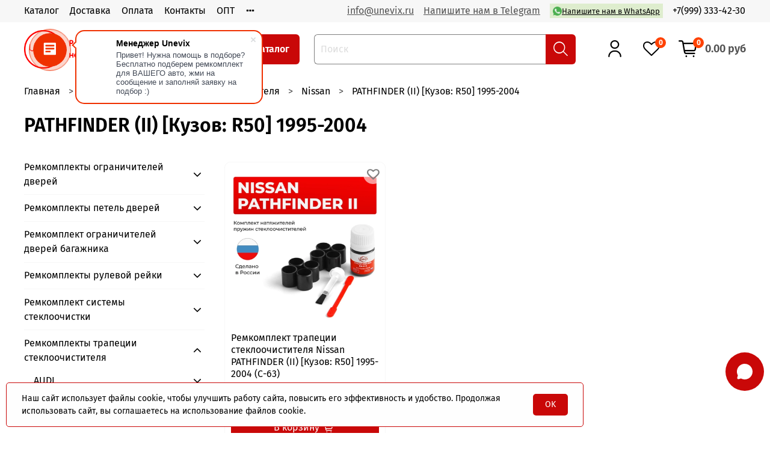

--- FILE ---
content_type: image/svg+xml
request_url: https://messengers.insales.ru/packs/media/messages-widget/assets/images/widget-icons/circle-chat-fill-23ba33bda07cd6a25e19a4dd6965b9e1.svg
body_size: 526
content:
<svg width="24" height="24" viewBox="0 0 24 24" fill="none" xmlns="http://www.w3.org/2000/svg">
<path d="M12.0002 2.25C10.3068 2.2504 8.64258 2.69177 7.17149 3.53068C5.70041 4.36958 4.47313 5.5771 3.61046 7.03438C2.74778 8.49165 2.27945 10.1485 2.25157 11.8417C2.22368 13.5349 2.6372 15.2063 3.45141 16.6912L2.64941 19.4956C2.57606 19.7528 2.57279 20.025 2.63995 20.2839C2.7071 20.5428 2.84224 20.779 3.03137 20.9681C3.2205 21.1573 3.45674 21.2924 3.71564 21.3596C3.97454 21.4267 4.24669 21.4234 4.5039 21.3501L7.30835 20.5488C8.61167 21.2641 10.0613 21.6718 11.5464 21.7409C13.0315 21.81 14.5127 21.5386 15.8768 20.9475C17.2409 20.3563 18.4517 19.461 19.4168 18.3301C20.3818 17.1992 21.0755 15.8626 21.4447 14.4225C21.814 12.9824 21.849 11.4769 21.5472 10.0212C21.2454 8.56549 20.6147 7.19805 19.7033 6.02345C18.792 4.84885 17.6241 3.8982 16.289 3.24419C14.9539 2.59017 13.4869 2.25011 12.0002 2.25Z" fill="#2A2E32"/>
</svg>
